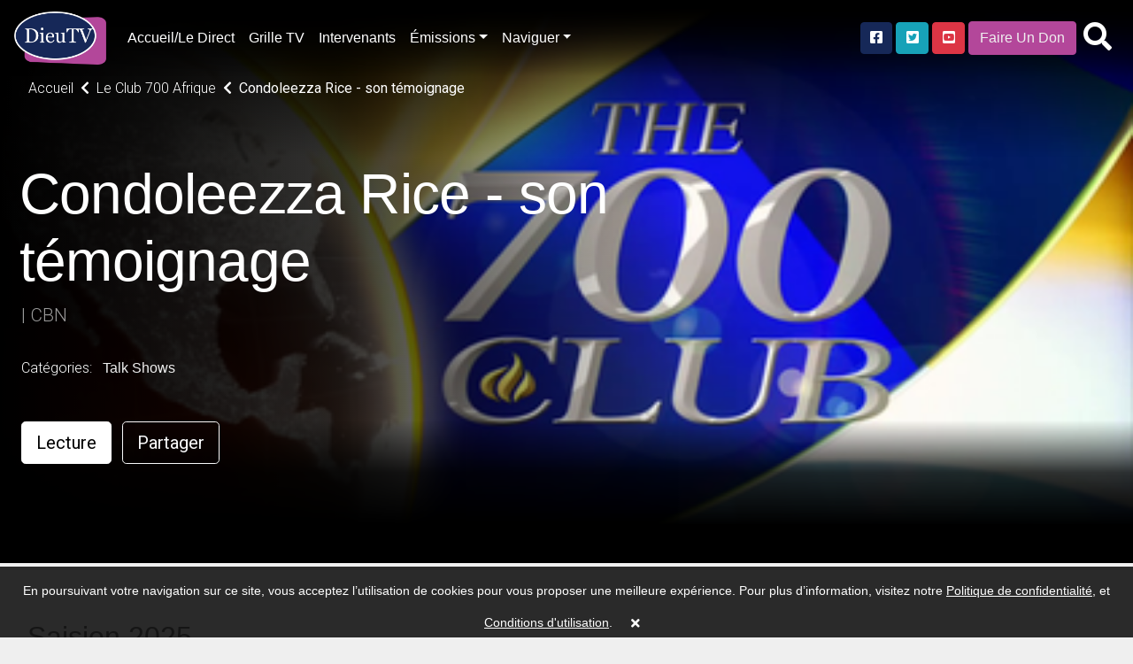

--- FILE ---
content_type: text/css
request_url: https://dieutv.com/css/style.css
body_size: 5028
content:
* {
  font-family: "Barlow", sans-serif;
  font-weight: 400;
  -webkit-font-smoothing: antialiased; }
  * option {
    color: black; }

.alert-dismissable.alert-success {
  position: absolute !important;
  top: 6rem;
  z-index: 1110;
  right: 1rem; }

.btn-outline-light:hover {
  border: 1px solid white;
}

.bg-white .btn {
  line-height: normal;
  padding: .55rem 1rem; }
  .bg-white .btn-lg {
    line-height: normal; }
  .bg-white .btn-primary {
    background-color: #b2479a;
    border-color: #b2479a;
    color: white; }
    .bg-white .btn-primary:hover {
      background-color: #f200a1;
      border: 1px solid #f200a1;
      color: white; }
  .bg-white .btn-outline-primary {
    color: #b2479a;
    border-color: #b2479a; }
    .bg-white .btn-outline-primary:hover {
      color: white;
      border: 1px solid #b2479a;
      background: #b2479a; }
  .bg-white .btn-alt {
    background-color: #2e008b;
    border-color: #2e008b;
    color: white; }
    .bg-white .btn-alt:hover {
      background-color: #3600a5;
      border: 1px solid #3600a5;
      color: white; }
  .bg-white .btn-outline-alt {
    color: #2e008b;
    border-color: #2e008b; }
    .bg-white .btn-outline-alt:hover {
      color: white;
      border: 1px solid #2e008b;
      background: #2e008b; }
  .bg-white .btn-tertiary {
    background-color: #440099;
    border-color: #440099;
    color: white; }
    .bg-white .btn-tertiary:hover {
      background-color: #4f00b3;
      border: 1px solid #4f00b3;
      color: white; }
  .bg-white .btn-outline-tertiary {
    color: #440099;
    border-color: #440099; }
    .bg-white .btn-outline-tertiary:hover {
      color: white;
      border: 1px solid #440099;
      background: #440099; }
  .bg-white .btn-contrast {
    background-color: #621244;
    border-color: #621244;
    color: white; }
    .bg-white .btn-contrast:hover {
      background-color: #781653;
      border: 1px solid #781653;
      color: white; }
  .bg-white .btn-outline-contrast {
    color: #621244;
    border-color: #621244; }
    .bg-white .btn-outline-contrast:hover {
      color: white;
      border: 1px solid #621244;
      background: #621244; }
  .bg-white .btn-contrast2 {
    background-color: #8a1538;
    border-color: #8a1538;
    color: white; }
    .bg-white .btn-contrast2:hover {
      background-color: #a01841;
      border: 1px solid #a01841;
      color: white; }
  .bg-white .btn-outline-contrast2 {
    color: #8a1538;
    border-color: #8a1538; }
    .bg-white .btn-outline-contrast2:hover {
      color: white;
      border: 1px solid #8a1538;
      background: #8a1538; }

.display-4 {
  font-weight: 400; }

.footer-alt {
  background: #e6e6e6; }

.h1, .h2, .h3, .h4, .h5, .h6, h1, h2, h3, h4, h5, h6 {
  font-weight: 400; }

.is-sticky .kt-brand-logo {
  height: 2em; }

.list-group-item {
  border: 0; }
  .list-group-item .play-icon {
    display: none; }
  .list-group-item a {
    color: rgba(0, 0, 0, 0.75);
    cursor: pointer;
    font-family: "Open Sans", sans-serif;
    text-decoration: none; }
    .list-group-item a:hover {
      text-decoration: underline !important; }
  .list-group-item.active {
    background: none;
    border: 0px solid transparent;
    box-shadow: 0px 0px 2px 2px rgba(255, 255, 255, 0);
    moz-box-shadow: 0px 0px 2px 2px rgba(255, 255, 255, 0);
    webkit-box-shadow: 0px 0px 2px 2px rgba(255, 255, 255, 0); }
    .list-group-item.active .list-group-item-content {
      color: black; }
    .list-group-item.active .list-group-item-overlay {
      border-right: 10px solid rgba(255, 255, 255, 0);
      display: block !important;
      opacity: 1 !important; }
    .list-group-item.active .play-icon {
      display: block; }
    .list-group-item.active:focus, .list-group-item.active:hover {
      background: none;
      border: none;
      box-shadow: none; }
  .list-group-item.promo {
    display: none !important; }

.navbar-dark .nav-link {
  cursor: pointer;
  color: rgba(255, 255, 255, 0.75); }
  .navbar-dark .nav-link:hover {
    color: white; }

.navbar {
  border: none;
  transition: all 0.3s;
  box-shadow: none;
  min-height: 30px;
  moz-box-shadow: none;
  webkit-box-shadow: none;
  z-index: 9999; }
  .navbar-transparent {
    background-color: transparent; }

.nav-link {
  font-weight: 500;
  padding: .5rem; }

.nav-tabs {
  display: flex; }
  .nav-tabs .nav-link {
    background-color: #ddd;
    border: 0;
    margin: 0 .1rem;
    border-radius: 0;
    color: #999;
    font-weight: bold;
    cursor: pointer; }
  .nav-tabs .nav-item.active .nav-link {
    background-color: white;
    box-shadow: 0 0px 5px -2px rgba(0, 0, 0, 0.5);
    border: 0;
    color: #b2479a; }
    .nav-tabs .nav-item.active .nav-link:hover {
      color: #b2479a; }
  .nav-tabs .nav-item {
    height: auto !important; }

.text-primary {
  color: #b2479a !important; }

@media (min-width: 768px) {
  .col-md-2-4 {
    flex: 0 0 20%;
    max-width: 20%; } }

.text-primary {
  color: #b2479a !important; }

.text-alt {
  color: #2e008b !important; }

.text-tertiary {
  color: #440099 !important; }

.text-contrast {
  color: #621244 !important; }

.text-contrast2 {
  color: #8a1538 !important; }

.btn-light {
  background: #b2479a;
  border: 1px solid #b2479a;
  color: white; }
  .btn-light:hover {
    background: #ff3fbf;
    border: 1px solid #ff3fbf;
    color: white; }

a {
  border: 0;
  color: white;
  text-decoration: none; }
  a:hover {
    border: 0;
    color: white;
    text-decoration: none; }

h1, h2, h3, h4, h5, h6, .h1, .h2, .h3, .h4, .h5, .h6 {
  font-weight: 200; }

h1, h2, h3, h4, h5, h6, .h1, .h2, .h3, .h4, .h5, .h6, p, span, li, div {
  font-family: "Roboto";
  font-weight: 300;
  color: white; }

html {
  background: #212121; }

body {
  background: #212121; }
  body.custom-font .kt-gallery-title, body.custom-font .kt-lg-heading {
    font-family: "Corda-Regular"; }

.kt-brand {
  display: flex;
  align-items: center; }

.kt-brand-header {
  display: flex;
  flex-direction: column;
  justify-content: center;
  font-weight: bold;
  text-transform: uppercase; }

.kt-hero {
  position: relative; }

.kt-lg-info {
  line-height: 1.3; }

.kt-hero-details {
  color: rgba(255, 255, 255, 0.6); }

.kt-keywords {
  margin: 0; }

.kt-keyword {
  text-decoration: underline;
  padding-left: 0.5rem; }

.kt-top-img {
  width: 100%;
  top: 0;
  right: 0;
  position: absolute; }
  .kt-top-img img {
    width: 100%;
    height: auto; }

.kt-title-row {
  display: flex;
  align-items: center;
  margin-bottom: .5rem; }
  @media (max-width: 600px) {
    .kt-title-row {
      justify-content: space-between; } }

.kt-btn-back {
  position: absolute;
  top: 5.5em;
  left: 2rem; }

.kt-btn-list-x .btn {
  margin-right: 0.75rem; }

.kt-btn-more {
  padding: .375rem .75rem;
  border: 1px solid rgba(255, 255, 255, 0.75);
  margin: 0 1.5rem;
  border-radius: 50rem; }
  .kt-btn-more:hover {
    border: 1px solid white; }
  @media (max-width: 600px) {
    .kt-btn-more {
      border: 0;
      padding: 0;
      margin: 0; }
      .kt-btn-more:hover {
        border: 0; } }

.kt-gallery-title {
  font-family: "Roboto";
  font-weight: normal;
  font-size: 2.4rem;
  letter-spacing: -0.05rem;
  margin: 0; }

.kt-thumb-name {
  margin: 0.5rem;
  font-size: 1rem; }

.kt-thumb-desc {
  margin: 0.5rem;
  display: -webkit-box;
  -webkit-line-clamp: 4;
  line-clamp: 4;
  -webkit-box-orient: vertical;
  overflow: hidden !important; }

.kt-thumb-details {
  margin: 0.5rem;
  display: flex;
  justify-content: space-between; }

.kt-account-img {
  width: 100%;
  height: 100%;
  padding-bottom: 100%;
  background-size: cover;
  background-position: center;
  border-radius: 256px; }

.kt-shadow {
  content: "";
  position: absolute;
  top: 0;
  width: 100%;
  height: 100%;
  background: linear-gradient(to right, #212121 0%, rgba(33, 33, 33, 0.8) 30%, rgba(33, 33, 33, 0) 60%, rgba(33, 33, 33, 0) 100%), linear-gradient(to bottom, #212121 0%, rgba(33, 33, 33, 0) 30%, rgba(33, 33, 33, 0) 100%), linear-gradient(to top, #212121 0%, rgba(33, 33, 33, 0.8) 10%, rgba(33, 33, 33, 0) 20%, rgba(33, 33, 33, 0) 100%); }

.kt-img-overlay {
  position: relative;
  width: 60%; }

.kt-lg-heading {
  font-size: 3rem;
  font-family: "Roboto";
  font-weight: normal;
  letter-spacing: -0.05rem; }

.kt-img {
  width: 100%;
  height: 100%;
  padding-bottom: 56.25%;
  background-size: cover;
  background-position: center; }

.kt-play-icon {
  position: absolute;
  height: 100%;
  width: 100%;
  display: flex;
  align-items: center;
  justify-content: center;
  transition: all 0.3s ease; }
  .kt-play-icon .fa {
    transition: all 0.3s;
    font-size: 5rem;
    color: rgba(255, 255, 255, 0.1); }
  .kt-play-icon:hover .fa {
    color: rgba(255, 255, 255, 0.7); }

.kt-max-lines {
  -webkit-line-clamp: 4;
  -webkit-box-orient: vertical;
  overflow: hidden; }

.kt-hand {
  cursor: pointer; }

.kt-event-progress {
  width: 30%;
  float: left;
  height: 0.4rem;
  margin-top: 0.6rem;
  margin-right: 1rem;
  background: rgba(255, 255, 255, 0.3); }
  .kt-event-progress .progress-bar {
    background: white;
    border-radius: 0.25rem; }

.kt-event-progress-label {
  display: inline;
  padding: 2px 4px;
  opacity: 0.7; }

.kt-search-bar {
  display: flex;
  opacity: 1;
  width: auto;
  padding: 0.5rem 1rem;
  background: rgba(255, 255, 255, 0.2);
  border-radius: 256px;
  transition: all 0.15s; }
  .kt-search-bar.hidden {
    width: 0;
    opacity: 0;
    padding: 0.5rem 0; }
  .kt-search-bar input {
    color: white !important; }

.kt-search-input {
  background: transparent;
  border: 0;
  margin-right: 0.5rem; }
  .kt-search-input:focus {
    border: 0;
    outline: 0; }

.kt-footer {
  text-align: center;
  padding: 40px 0; }

.kt-footer-list {
  margin-bottom: 1rem;
  padding: 0; }

.kt-footer-item {
  display: inline; }
  .kt-footer-item:after {
    color: rgba(255, 255, 255, 0.5); }
  .kt-footer-item:last-child:after {
    content: ""; }

.kt-slide-nav {
  background: rgba(0, 0, 0, 0.8); }

.guide-grid .guide-thumb {
  padding-bottom: 50%;
  height: 100%;
  width: 100%; }

.guide-grid .guide-tile {
  background: rgba(0, 0, 0, 0.6);
  height: 100%; }

.is-sticky .navbar {
  background: #212121; }

.tiled [class*="col-"] {
  padding-top: 1rem;
  padding-bottom: 1rem; }

.navbar {
  transition: all 0.3s;
  width: 100%;
  z-index: 9999; }

.over.item {
  background-size: 100%;
  padding-bottom: 56.25%;
  position: relative;
  background-position: center;
  border-radius: 3px;
  transition: all 0.3s ease !important; }
  .over.item:hover {
    background-size: 110%; }
  .over.item.portrait {
    padding-bottom: 150%; }

.owl-item {
  padding: 0.5rem; }

.owl-theme .owl-nav {
  margin-top: -7em; }
  .owl-theme .owl-nav .owl-prev, .owl-theme .owl-nav .owl-next {
    background: transparent;
    color: rgba(255, 255, 255, 0.5);
    font-size: 3em;
    transition: all 0.3s; }
  .owl-theme .owl-nav .owl-prev:hover, .owl-theme .owl-nav .owl-next:hover {
    background: transparent;
    color: #fff; }

.card.card-outline {
  background: transparent;
  border: 1px solid rgba(255, 255, 255, 0.4); }
  .card.card-outline .card-header {
    border-bottom: 1px solid rgba(255, 255, 255, 0.6); }
  .card.card-outline .card-footer {
    border-top: 1px solid rgba(255, 255, 255, 0.6); }

.background-wrap {
  position: absolute;
  top: 0;
  width: 100vw;
  height: 100vh;
  background-image: url("https://i.pinimg.com/originals/f7/ce/9e/f7ce9e6f3d484d87b7590326ea3b0130.jpg");
  background-size: cover;
  background-position: center; }

.dropdown-menu {
  background: rgba(0, 0, 0, 0.7);
  border: 1px solid rgba(255, 255, 255, 0.3); }

.dropdown-item {
  color: rgba(255, 255, 255, 0.7); }
  .dropdown-item:hover {
    background: transparent;
    color: white; }

.dropdown-divider {
  border-top: 1px solid rgba(255, 255, 255, 0.3); }

.pi-btn-default {
  position: absolute;
  top: 1rem;
  right: 1rem;
  color: white;
  font-size: 1.5rem;
  display: flex;
  align-items: center; }
  .pi-btn-default:hover {
    background: transparent;
    color: white;
    border: 1px solid white; }
  .pi-btn-default .fa {
    margin-right: 0.5rem; }

@media screen and (min-width: 2001px) and (max-width: 5000px) {
  .kt-lg-heading {
    font-size: 5rem; }
  .kt-lg-info {
    font-size: 2rem; }
  .kt-hero-details {
    font-size: 1.8rem; }
  .kt-play-icon .fa {
    font-size: 5em; }
  .kt-btn-responsive {
    padding: 0.5rem 1rem;
    font-size: 1.25rem;
    line-height: 1.5;
    border-radius: 0.3rem; } }

@media screen and (min-width: 1201px) and (max-width: 2000px) {
  .kt-lg-heading {
    font-size: 4rem; }
  .kt-lg-info {
    font-size: 1.5rem; }
  .kt-hero-details {
    font-size: 1.3rem; }
  .kt-play-icon .fa {
    font-size: 4em; }
  .kt-btn-responsive {
    padding: 0.5rem 1rem;
    font-size: 1.25rem;
    line-height: 1.5;
    border-radius: 0.3rem; } }

@media screen and (min-width: 801px) and (max-width: 1200px) {
  .kt-lg-heading {
    font-size: 3rem; }
  .kt-lg-info {
    font-size: 1.2rem; }
  .kt-hero-details {
    font-size: 1.1rem; }
  .kt-play-icon .fa {
    font-size: 3em; }
  .kt-btn-responsive {
    padding: 0.5rem 1rem;
    font-size: 1.25rem;
    line-height: 1.5;
    border-radius: 0.3rem; } }

@media screen and (max-width: 800px) {
  .kt-lg-heading {
    font-size: 2rem; }
  .kt-watchlist .kt-lg-heading {
    padding-top: 0; }
  .kt-brand {
    max-width: 36vw;
    overflow: hidden; }
  .kt-lg-info, .kt-hero-details {
    font-size: 1rem;
    text-shadow: 0 0 5px black; }
  .kt-play-icon .fa {
    font-size: 2em; }
  .kt-brand-header span {
    color: white;
    white-space: nowrap;
    overflow: hidden;
    text-overflow: ellipsis;
    max-width: 175px; }
  .kt-top-img {
    position: absolute; }
  .kt-img-overlay {
    position: relative;
    top: auto;
    bottom: auto;
    width: auto; } }

.main-hero {
  position: relative;
  background-position: center;
  background-size: cover; }
  .main-hero .container {
    position: relative; }

.dark-cover {
  position: absolute;
  top: 0;
  bottom: 0;
  left: 0;
  right: 0;
  background: rgba(0, 0, 0, 0.5); }

.bg-white {
  background: white; }
  .bg-white h1, .bg-white h2, .bg-white h3, .bg-white h4, .bg-white h5, .bg-white h6, .bg-white .h1, .bg-white .h2, .bg-white .h3, .bg-white .h4, .bg-white .h5, .bg-white .h6, .bg-white p, .bg-white span, .bg-white li, .bg-white div {
    color: black;
    font-weight: 400; }
  .bg-white .pushy-link a {
    color: white; }
  .bg-white .help-block {
    color: #dc3545; }
  .bg-white .navbar {
    color: white; }
    .bg-white .navbar-default {
      background-color: black; }

.bg-stardust {
  background: url("../assets/asfalt-light.png");
  background-repeat: repeat; }

.bg-secondary {
  background-color: #e6e6e6; }

.bg-trans-white-3 {
  background: #f7f7f7; }

.bg-trans-white-6 {
  background: #f0f0f0; }

.bg-trans-white-10 {
  background: #e6e6e6; }

.bg-trans-white-20 {
  background: #cccccc; }

.b-r-bottom {
  border-radius: 0 0 0.25rem 0.25rem; }

.b-r-left {
  border-radius: 0.25rem 0 0 0.25rem; }

.b-r-right {
  border-radius: 0 0.25rem 0.25rem 0; }

.b-r-top {
  border-radius: 0.25rem 0.25rem 0 0; }

.grt, .bg-white .grt {
  color: white; }
  .grt .h1, .grt .h2, .grt .h3, .grt .h4, .grt .h5, .grt .h6, .grt h1, .grt h2, .grt h3, .grt h4, .grt h5, .grt h6, .bg-white .grt .h1, .bg-white .grt .h2, .bg-white .grt .h3, .bg-white .grt .h4, .bg-white .grt .h5, .bg-white .grt .h6, .bg-white .grt h1, .bg-white .grt h2, .bg-white .grt h3, .bg-white .grt h4, .bg-white .grt h5, .bg-white .grt h6 {
    color: white; }
  .grt-primary, .bg-white .grt-primary {
    background: #b2479a;
    background: linear-gradient(150deg, #b2479a 0%, #621244 100%); }
  .grt-secondary, .bg-white .grt-secondary {
    background: #621244;
    background: linear-gradient(150deg, #621244 0%, #8a1538 100%); }

.flex-image {
  background-color: black;
  background-size: cover;
  background-position: center;
  display: flex;
  position: relative; }
  .flex-image-40::before {
    content: "";
    padding-bottom: 40%; }
  .flex-image-55::before {
    content: "";
    padding-bottom: 56%; }
  .flex-image-75::before {
    content: "";
    padding-bottom: 75%; }
  .flex-image-100::before {
    content: "";
    padding-bottom: 100%; }
  .flex-image-120::before {
    content: "";
    padding-bottom: 118%; }
  .flex-image-round {
    border-radius: 50rem; }
    .flex-image-round::before {
      content: "";
      padding-bottom: 100%; }

.footer-alt h1, .footer-alt h2, .footer-alt h3, .footer-alt h4, .footer-alt h5, .footer-alt h6, .footer-alt p {
  color: black; }

.tab-container .nav {
  padding-bottom: 30px;
  padding-top: 30px; }
  .tab-container .nav .nav-item .nav-link {
    color: rgba(0, 0, 0, 0.5); }
  .tab-container .nav .nav-item.active .nav-link {
    font-weight: bold; }

.account .nav.nav-tabs {
  margin-bottom: 0px;
  border-bottom: 0; }

.account .tab-content h1, .account .tab-content h2, .account .tab-content h3, .account .tab-content h4, .account .tab-content h5, .account .tab-content h6 {
  color: black; }

.page-loader {
  display: flex;
  align-items: center;
  justify-content: center; }
  .page-loader:after {
    top: 45% !important; }

.kt-btn-icons-list {
  margin: 0 -.4rem;
  padding-bottom: .6rem; }
  .kt-btn-icons-list * {
    padding: .4rem;
    text-align: center; }

.kt-btn-icon {
  color: white;
  text-align: center;
  padding: 0; }
  .kt-btn-icon:hover {
    background: transparent;
    color: white;
    border: 1px solid transparent; }
  .kt-btn-icon .fas {
    display: block;
    font-size: 2rem;
    margin-bottom: .25rem; }

.kt-lg-heading {
  margin-top: 3rem; }

@media (max-width: 500px) {
  .kt-btn-icon {
    font-size: .9rem; } }

@media all and (-ms-high-contrast: none), (-ms-high-contrast: active) {
  .video-js {
    width: 100% !important;
    height: 100% !important; }
  .video-js .vjs-control-bar .vjs-button {
    width: 5em !important; }
  .video-js .vjs-control-bar .vjs-button .vjs-icon-placeholder::before {
    font-size: 0.5em !important; } }

.kt-brand-logo {
  max-width: 100%;
  max-height: 3em; }

.kt-home .nav-wrapper {
  position: absolute;
  width: 100%; }

.kt-series .kt-gallery {
  padding-top: 0; }

@media (max-width: 768px) {
  .container-fluid .row {
    margin-left: -.25rem;
    margin-right: -.25rem; }
  .container-fluid .row > * {
    padding-left: .25rem;
    padding-right: .25rem; }
  .kt-footer-list:first-child {
    display: flex;
    flex-wrap: wrap;
    padding-left: 0; }
    .kt-footer-list:first-child .kt-footer-item {
      flex: 0 0 50%;
      margin-bottom: .5rem;
      display: inline-flex; }
      .kt-footer-list:first-child .kt-footer-item:after {
        display: none; }
      .kt-footer-list:first-child .kt-footer-item a {
        text-align: center;
        width: 100%; }
  .kt-btn-back {
    left: 1rem;
    top: 3.5rem; }
  .kt-lg-heading {
    margin-top: 1rem;
    padding-top: 5rem;
    text-shadow: 0 0 10px black; }
  .kt-list-title {
    margin: .5rem 0; }
  .kt-list-title.active {
    border-bottom: 4px solid #b2479a; }
  .kt-keywords {
    display: none; }
  .kt-btn-list-x {
    background: #212121; }
    .kt-btn-list-x .btn {
      margin-right: 0;
      width: 100%;
      float: none; }
  .kt-btn-icons-list {
    background: #212121;
    border-bottom: 2px solid #141414; }
  .kt-img-overlay {
    padding-right: 1rem; }
  .kt-top-img.kt-top-img-lg {
    width: 100%; }
  .kt-shadow {
    background: linear-gradient(to right, #212121 1%, rgba(33, 33, 33, 0.8) 5%, rgba(255, 255, 255, 0) 50%), linear-gradient(to left, #212121 1%, rgba(33, 33, 33, 0.8) 5%, rgba(255, 255, 255, 0) 50%), linear-gradient(to bottom, #212121 1%, rgba(33, 33, 33, 0.8) 5%, rgba(255, 255, 255, 0) 10%), linear-gradient(to top, #212121 1%, rgba(33, 33, 33, 0.8) 5%, rgba(255, 255, 255, 0) 10%); }
  .kt-series .container-fluid {
    padding: .5rem; }
  .kt-series .kt-gallery-title {
    font-size: 1.5rem; }
  .kt-series .owl-carousel {
    padding: 0; }
    .kt-series .owl-carousel .owl-stage-outer {
      overflow: visible; }
    .kt-series .owl-carousel .owl-stage {
      transform: none !important;
      transition: none !important;
      width: auto !important; }
    .kt-series .owl-carousel .owl-nav {
      display: none; }
    .kt-series .owl-carousel .owl-item {
      width: 100% !important;
      float: left;
      clear: both;
      padding-left: 0;
      padding-right: 0; }
      .kt-series .owl-carousel .owl-item .kt-thumbnail {
        float: left;
        width: 100%;
        clear: both; }
      .kt-series .owl-carousel .owl-item .kt-thumbnail > a {
        width: 40%;
        display: block;
        float: left;
        clear: both; }
      .kt-series .owl-carousel .owl-item .kt-thumbnail > .kt-thumb-text {
        width: 60%;
        display: block;
        float: left; }
      .kt-series .owl-carousel .owl-item .item {
        opacity: 1; }
  .owl-carousel .owl-item .kt-thumb-details {
    display: none; }
  .owl-carousel .owl-item .kt-thumb-name {
    margin-top: 0;
    font-size: .9rem; }
  .owl-carousel .owl-item .kt-thumb-desc {
    font-size: .9rem;
    margin-top: .0; }
  .kt-home .nav-wrapper {
    position: relative; }
  .kt-home .container-fluid {
    padding: .25rem; }
  .kt-home .owl-carousel .owl-nav {
    display: none; }
  .kt-home .owl-item {
    padding: .25rem; }
  .kt-home .kt-gallery-title {
    font-size: 1rem; }
  .kt-home .kt-thumbnail .kt-thumb-desc {
    display: none; }
  .kt-home .kt-thumb-name {
    margin: .25rem;
    font-size: .9rem;
    text-overflow: ellipsis;
    display: -webkit-box;
    -webkit-box-orient: vertical;
    -webkit-line-clamp: 2;
    overflow: hidden;
    max-height: 36px; }
  .kt-home .kt-top-img {
    top: 4.5rem; }
  .kt-home .kt-lg-heading {
    padding-top: 0;
    font-size: 1.5rem;
    margin-top: 0; }
  .kt-home .kt-img-overlay {
    padding: 0 1rem !important; }
    .kt-home .kt-img-overlay .kt-btn-list-x .btn {
      font-size: 1rem; }
  .kt-home section.bg-feature {
    padding-top: 1rem;
    min-height: auto; }
  .kt-home section .mix-thumbs {
    margin-bottom: 0 !important; } }

.kt-addto-btn.active:after, .kt-share-btn.active:after {
  content: "";
  width: 0;
  height: 0;
  border-left: 15px solid transparent;
  border-right: 15px solid transparent;
  border-bottom: 15px solid #141414;
  position: absolute;
  bottom: -9px;
  left: 50%;
  margin-left: -15px; }

.kt-addto-btn + .kt-dropdown {
  display: none;
}

.active + .kt-dropdown {
  display: block;
}

.kt-addto-btn-sm.active:after {
  bottom: -15px;
}
.kt-addto-btn-sm + .kt-dropdown {
  margin-top: 7px;
}

.kt-dropdown-addto, .kt-dropdown-share {
  background: #141414;
  padding: .5rem 3rem;
  border-radius: .25rem;
  display: inline-block; }
  @media (max-width: 480px) {
    .kt-dropdown-addto, .kt-dropdown-share {
      display: block;
      border-radius: 0;
      margin: 0 -1rem;
      margin-top: -2px;
      width: 100vw; } }

@media (max-width: 480px) {
  .kt-dropdown-share .jssocials-share {
    display: block;
    width: 100%; } }

.kt-dropdown-share .jssocials-share-link {
  border-width: 1px;
}
.kt-dropdown-share .jssocials-share-link:hover {
  border-width: 1px;
}
  @media (max-width: 480px) {
    .kt-dropdown-share .jssocials-share-link {
      display: block; } }

.kt-watchlist-map {
  height: 100%; }
  @media (max-width: 480px) {
    .kt-watchlist-map {
      height: 65vh; } }
  .kt-watchlist-map * {
    color: #212121; }

.letter-index {
  overflow: auto; }
  .letter-index div {
    cursor: pointer; }
    .letter-index div:hover {
      text-decoration: underline; }

.no-js {
  width: 100%; }

.ticker-wrapper.has-js {
  margin: 20px 0;
  padding: 0 20px;
  width: 100%;
  height: 32px;
  display: block;
  -webkit-border-radius: 0px;
  -moz-border-radius: 0px;
  border-radius: 0px;
  background-color: #39393900;
  font-size: .75em; }

.ticker {
  width: 100%;
  height: 32px;
  display: block;
  position: relative;
  overflow: hidden;
  background-color: #39393900; }

.ticker-title {
  padding-top: 6px;
  color: #fff;
  font-weight: 700;
  background-color: #39393900;
  text-transform: uppercase;
  font-size: 14px !important; }

.ticker-content {
  margin: 0;
  margin-left: -10px;
  font-size: 14px !important;
  padding-top: 7px;
  position: absolute;
  color: #fff;
  font-weight: 700;
  background-color: #363636;
  overflow: hidden;
  white-space: nowrap;
  line-height: 1.3em; }

.ticker-content a {
  text-decoration: none;
  color: #fff; }

.ticker-content a:hover {
  text-decoration: underline;
  color: #fff; }

.ticker-swipe {
  padding-top: 9px;
  position: absolute;
  top: 0;
  background-color: #212121;
  display: block;
  width: 800px;
  height: 32px; }

.ticker-swipe span {
  margin-left: 1px;
  background-color: #39393900;
  border-bottom: 1px solid #1F527B;
  height: 12px;
  width: 7px;
  display: none !important; }

.ticker-controls {
  display: none; }

hr {
  border-top: 3px solid #121212; }

.kt-slider-fullwidth-1 .owl-item {
  padding: 0; }

.kt-slider-fullwidth-1 .kt-slider-img-container {
  width: 80%;
  float: right;
  position: relative; }

.kt-slider-fullwidth-1 .kt-slider-img {
  padding-bottom: 56%;
  background-position: center;
  background-size: cover; }

.kt-slider-fullwidth-1 .kt-slider-shadow {
  position: absolute;
  top: 0;
  bottom: 0;
  left: 0;
  right: 0;
  background: linear-gradient(to right, #212121 0%, rgba(33, 33, 33, 0.8) 20%, rgba(33, 33, 33, 0) 40%, rgba(33, 33, 33, 0) 100%), linear-gradient(to bottom, #212121 0%, rgba(33, 33, 33, 0) 30%, rgba(33, 33, 33, 0) 100%), linear-gradient(to top, #212121 0%, rgba(33, 33, 33, 0.8) 10%, rgba(33, 33, 33, 0) 20%, rgba(33, 33, 33, 0) 100%); }

.kt-slider-fullwidth-1 .kt-slider-img-overlay {
  position: absolute;
  bottom: 0;
  top: 0;
  left: 2rem;
  max-width: 700px;
  display: flex;
  flex-direction: column;
  justify-content: center; }

.kt-slider-fullwidth-1 .kt-slider-h {
  text-shadow: 0 0 8px black;
  font-size: 2.5rem; }

.kt-slider-fullwidth-1 .owl-item.active:hover {
  background: transparent; }

@media (max-width: 800px) {
  .kt-slider-fullwidth-1 .kt-slider-h {
    font-size: 1.5rem; }
  .kt-slider-fullwidth-1 .btn {
    font-size: 1rem; } }

@media (max-width: 480px) {
  .kt-slider-fullwidth-1 .kt-slider-img-container {
    width: 100%;
    float: none; }
  .kt-slider-fullwidth-1 .kt-slider-img-overlay {
    position: relative;
    width: 100%;
    margin-top: -3rem;
    left: 0;
    padding: 0 1rem; }
  .kt-slider-fullwidth-1 .kt-slider-h {
    font-size: 1rem;
    text-shadow: 0 0 8px black; }
  .kt-slider-fullwidth-1 .btn {
    font-size: .9rem; } }
